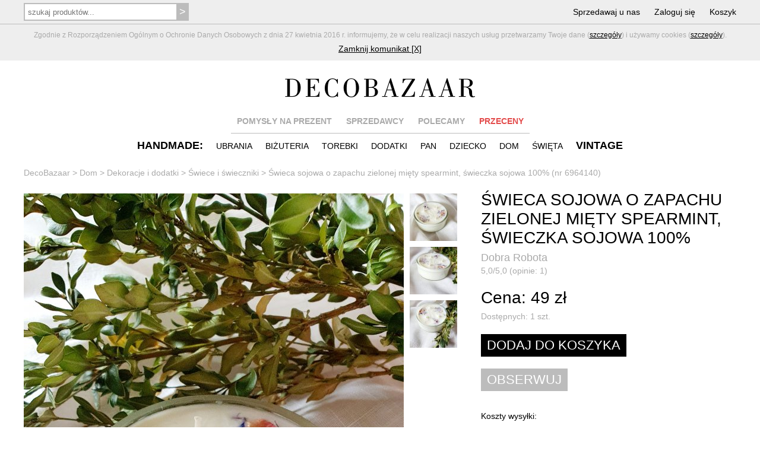

--- FILE ---
content_type: text/html; charset=utf-8
request_url: https://www.decobazaar.com/produkt-swieca-sojowa-o-zapachu-zielonej-miety-spearmint-swieczka-sojowa-100-6964140.html
body_size: 13513
content:


<!DOCTYPE html>
<html lang="pl">
<head>
  
<title>Świeca sojowa o zapachu zielonej mięty spearmint, świeczka sojowa 100% - Dom - DecoBazaar</title>
<meta name="viewport" content="width=device-width, initial-scale=1, maximum-scale=1">
<meta http-equiv="Content-Type" content="text/html; charset=utf-8"/>
<meta name="description" content="Naturalna świeca sojowa w uroczym szklanym naczyniu.

Świeca sojowa wykonana ze 100% wosku sojowego z dodatkiem olejku o zapachu zielonej mięty spearmint, udekorowana wrzosem, nagietkiem, płatkami róży i rumiankiem. Lekkie nierówności na wierzchu świecy świadczą o własnoręcznym jej wykonaniu.

Średnica szklanego naczynka to 9 cm, wysokość około 3,5 cm.

Produkt stworzony własnoręcznie, z miłością… Idealny pomysł na prezent na każdą okazję lub bez okazji… dla kogoś bliskiego lub dla siebie :-)"/>
<meta name="keywords" content="biżuteria, prezenty, korale, broszki, bransoletki, naszyjniki, ciuchy, kolczyki, torebki, decobazaar"/>
<meta name="verify-v1" content="oNaKOPuDo1L+mJv/KQfSmubwlcZHBukgYEkn0Y+lyg4="/>
<meta name="robots" content="index,follow,all"/>




<link rel="apple-touch-icon" sizes="57x57" href="img/favicon/apple-touch-icon-57x57.png"/>
<link rel="apple-touch-icon" sizes="60x60" href="img/favicon/apple-touch-icon-60x60.png"/>
<link rel="apple-touch-icon" sizes="72x72" href="img/favicon/apple-touch-icon-72x72.png"/>
<link rel="apple-touch-icon" sizes="76x76" href="img/favicon/apple-touch-icon-76x76.png"/>
<link rel="apple-touch-icon" sizes="114x114" href="img/favicon/apple-touch-icon-114x114.png"/>
<link rel="apple-touch-icon" sizes="120x120" href="img/favicon/apple-touch-icon-120x120.png"/>
<link rel="apple-touch-icon" sizes="144x144" href="img/favicon/apple-touch-icon-144x144.png"/>
<link rel="apple-touch-icon" sizes="152x152" href="img/favicon/apple-touch-icon-152x152.png"/>
<link rel="apple-touch-icon" sizes="180x180" href="img/favicon/apple-touch-icon-180x180.png"/>
<link rel="icon" type="image/png" href="img/favicon/favicon-32x32.png" sizes="32x32"/>
<link rel="icon" type="image/png" href="img/favicon/android-chrome-192x192.png" sizes="192x192"/>
<link rel="icon" type="image/png" href="img/favicon/favicon-96x96.png" sizes="96x96"/>
<link rel="icon" type="image/png" href="img/favicon/favicon-16x16.png" sizes="16x16"/>
<link rel="manifest" href="img/favicon/manifest.json"/>
<link rel="shortcut icon" href="img/favicon/favicon.ico"/>
<meta name="msapplication-TileColor" content="#ffffff">
<meta name="msapplication-TileImage" content="img/favicon/mstile-144x144.png">
<meta name="msapplication-config" content="img/favicon/browserconfig.xml">
<meta name="theme-color" content="#ffffff">

<link rel="stylesheet" href="css/reset.css" type="text/css" media="screen" />
<link rel="stylesheet" href="css/style-new.css?85" />
<!--[if !IE]><!-->
<link rel="stylesheet" href="css/style-new-no-ie.css" type="text/css"/>
<!--<![endif]-->

<script type="text/javascript" src="js/jquery-1.9.0.min.js"></script>

<script type="text/javascript" src="js/skrypty-new.js?28"></script>
<script type='text/javascript' src='js/jquery.html5-placeholder-shim.js'></script>
<script type="text/javascript" src="js/jquery-ui.min.js"></script>
<script type="text/javascript" src="fancybox/jquery.fancybox.pack.js?v=2.1.4"></script>
<link rel="stylesheet" type="text/css" href="fancybox/jquery.fancybox.css?v=2.1.4" media="screen" />
<meta property="fb:app_id" content="318668251545345" />

<meta property="og:type" content="website" />
<meta property="og:url" content="https://www.decobazaar.com/produkt-swieca-sojowa-o-zapachu-zielonej-miety-spearmint-swieczka-sojowa-100-6964140.html" />
<meta property="og:title" content="Świeca sojowa o zapachu zielonej mięty spearmint, świeczka sojowa 100%" />
<meta property="og:image" content="http://www.decobazaar.com/foto-prod/normal/6964140.jpg" />
<meta property="og:image:secure_url" content="https://www.decobazaar.com/foto-prod/normal/6964140.jpg" />
<meta property="og:image:width" content="640"/>
<meta property="og:image:height" content="1006" />
<meta property="og:description" content="Naturalna świeca sojowa w uroczym szklanym naczyniu.

Świeca sojowa wykonana ze 100% wosku sojowego z dodatkiem olejku o zapachu zielonej mięty spearmint, udekorowana wrzosem, nagietkiem, płatkami róży i rumiankiem. Lekkie nierówności na wierzchu świecy świadczą o własnoręcznym jej wykonaniu.

Średnica szklanego naczynka to 9 cm, wysokość około 3,5 cm.

Produkt stworzony własnoręcznie, z miłością… Idealny pomysł na prezent na każdą okazję lub bez okazji… dla kogoś bliskiego lub dla siebie :-)" />





<meta property="og:site_name" content="DecoBazaar.com"/>

	<!-- Google Tag Manager -->
	<script>(function(w,d,s,l,i){w[l]=w[l]||[];w[l].push({'gtm.start':
	new Date().getTime(),event:'gtm.js'});var f=d.getElementsByTagName(s)[0],
	j=d.createElement(s),dl=l!='dataLayer'?'&l='+l:'';j.async=true;j.src=
	'https://www.googletagmanager.com/gtm.js?id='+i+dl;f.parentNode.insertBefore(j,f);
	})(window,document,'script','dataLayer','GTM-KWM7M7C');</script>
	<!-- End Google Tag Manager -->
</head>
<body>
  	<!-- Google Tag Manager (noscript) -->
	<noscript><iframe src="https://www.googletagmanager.com/ns.html?id=GTM-KWM7M7C"
	height="0" width="0" style="display:none;visibility:hidden"></iframe></noscript>
	<!-- End Google Tag Manager (noscript) -->

  <div id="fb-root"></div>
  
	<script>(function(d, s, id) {
    var js, fjs = d.getElementsByTagName(s)[0];
    if (d.getElementById(id)) return;
    js = d.createElement(s); js.id = id;
    js.src = "//connect.facebook.net/pl_PL/sdk.js#version=v2.9&xfbml=1&appId=318668251545345";
    fjs.parentNode.insertBefore(js, fjs);
  }(document, 'script', 'facebook-jssdk'));</script>

	<script>!function(d,s,id){var js,fjs=d.getElementsByTagName(s)[0],p=/^http:/.test(d.location)?'http':'https';if(!d.getElementById(id)){js=d.createElement(s);js.id=id;js.src=p+'://platform.twitter.com/widgets.js';fjs.parentNode.insertBefore(js,fjs);}}(document, 'script', 'twitter-wjs');</script>



<!-- Google tag (gtag.js) -->
<script async src="https://www.googletagmanager.com/gtag/js?id=G-MB9G1MVKLW"></script>
<script>
  window.dataLayer = window.dataLayer || [];
  function gtag(){dataLayer.push(arguments);}
  gtag('js', new Date());

  gtag('config', 'G-MB9G1MVKLW');
</script>


	  <div class="grayContent mTop40 mBot-40" id="cookie_info">
  	<div class="topNavL"></div>
    <div class="content padLinia gray" >  
			<div class="cookies">Zgodnie z Rozporządzeniem Ogólnym o Ochronie Danych Osobowych z dnia 27 kwietnia 2016 r. informujemy, że w celu realizacji naszych usług przetwarzamy Twoje dane (<a class="line" href="regulamin.html#par5">szczegóły</a>) i używamy cookies (<a class="line" href="regulamin.html#par6">szczegóły</a>).
      </div>
      <div class="mTop5"><a class="line" href="javascript:hide_cookies();">Zamknij komunikat [X]</a></div>
    </div>
  </div>
    
  
  
  <div class="grayContent topNav"><div class="content pad5">
  
  	
    <div class="search hide650">
      <form method="get" action="szukaj.html" onSubmit="return sprawdz_szukaj_top(this);">
        <input style="width:260px;" type="text" name="nazwa" id="nazwa" value="" placeholder="szukaj produktów..."/>
        <input type="submit" value=">"/>
      </form>
    </div>   
    
    <script>
			if ($('#nazwa').val().length > 0) $('.clearTop').show();
			
			$('#nazwa').keyup(function() {
				if ($(this).val().length > 0) $('.clearTop').show();
				else $('.clearTop').hide();
			});
		
			$('.clearTop').click(function() {
				$(this).hide();
				$('#nazwa').val('');
			});	

		</script>
    

    
    
    <div class="menu1">
      <ul>
      
      	<li class="searchOpen"><span class="show650">SZUKAJ</span></li>
        <li><a href="wspolpraca.html" class="hide800">Sprzedawaj u nas</a></li>
                <li><a href="logowanie.html">Zaloguj się</a></li>
                <li><a href="koszyk.html">Koszyk<span class="red" id="koszyk_info"></span></a></li>
      </ul>  
    </div>  
    
    <div class="topNavLogo hideNavLogo"><div class="topNavLogoCont"><a href="./"><img src="img/logo_trans.png" alt="DecoBazaar"/></a></div></div>
    
  </div>
  <div id="topNavL" class="topNavL hide"></div>
  </div>


  <div class="content padTop  mTop40">
		<div class="logo "><a href="./"><img src="img/logo_trans.png" alt="DecoBazaar"/></a></div>  
    
  	
    <div class="menu2 hide650">
      <ul>
        <li><a href="prezenty.html" class="gray">POMYSŁY NA PREZENT</a></li>
        <li><a href="projektanci.html" class="gray hide650">SPRZEDAWCY</a></li>
        <li><a href="zestawienia.html" class="gray hide900">POLECAMY</a></li>
        <li class="mdrop" id="m0">
        	<a href="przeceny.html" class="red">PRZECENY</a>
          <div id="dm0" class="opis">
            <div class="bg">
            	<a href="przeceny.html"> HANDMADE</a><br/>
            	<a href="przeceny-vintage.html"> VINTAGE</a>
            </div>
          </div>  
        </li>
        
        
      </ul>  
      <div class="linia"></div>
    </div>
  
  
  
    <div class="menuRes  mTop0 mBot-10">
      <ul>
        <li class="mm1Open">HANDMADE</li>
        <li class="mm2Open">VINTAGE</li>
			</ul>
    </div>
  
  
  
    <div class="menu3">
      
      
      <div class="katMenu">
      
      <ul id="mm1" class="hide650">
        
                <li class="hd"><a href="handmade.html"><span class="hide650">HANDMADE:</span><span class="show650">WSZYSTKIE PRODUKTY</span></a></li>
                
        <li class="mdrop " id="m1">
        	<a href="ubrania.html">UBRANIA</a>
          <div id="dm1" class="opis">
            <div class="bg">
							<a href="ubrania-bielizna-209.html">BIELIZNA</a><br/><a href="ubrania-bluzki-17.html">BLUZKI</a><br/><a href="ubrania-bluzy-246.html">BLUZY</a><br/><a href="ubrania-kamizelki-250.html">KAMIZELKI</a><br/><a href="ubrania-kombinezony-damskie-wieczorowe-245.html">KOMBINEZONY DAMSKIE WIECZOROWE</a><br/><a href="ubrania-koszule-47.html">KOSZULE</a><br/><a href="ubrania-koszulki-i-t-shirty-281.html">KOSZULKI I T-SHIRTY</a><br/><a href="ubrania-kurtki-i-plaszcze-22.html">KURTKI I PŁASZCZE</a><br/><a href="ubrania-spodnice-19.html">SPÓDNICE</a><br/><a href="ubrania-spodnie-i-legginsy-20.html">SPODNIE I LEGGINSY</a><br/><a href="ubrania-sukienki-18.html">SUKIENKI</a><br/><a href="ubrania-swetry-42.html">SWETRY</a><br/><a href="ubrania-zakiety-i-marynarki-51.html">ŻAKIETY I MARYNARKI</a><br/><a href="ubrania-inne-128.html">INNE</a><br/>                    
            </div>
          </div>  
        </li>

        <li class="mdrop " id="m2">
        	<a href="bizuteria.html">BIŻUTERIA</a>
          <div id="dm2" class="opis">
            <div class="bg">
							<a href="bizuteria-bransoletki-4.html">BRANSOLETKI</a><br/><a href="bizuteria-broszki-i-przypinki-6.html">BROSZKI I PRZYPINKI</a><br/><a href="bizuteria-klipsy-2.html">KLIPSY</a><br/><a href="bizuteria-kolczyki-1.html">KOLCZYKI</a><br/><a href="bizuteria-komplety-7.html">KOMPLETY</a><br/><a href="bizuteria-naszyjniki-3.html">NASZYJNIKI</a><br/><a href="bizuteria-pierscionki-8.html">PIERŚCIONKI</a><br/><a href="bizuteria-wisiorki-34.html">WISIORKI</a><br/><a href="bizuteria-zawieszki-do-bransoletek-charms-278.html">ZAWIESZKI DO BRANSOLETEK (CHARMS)</a><br/><a href="bizuteria-zegarki-113.html">ZEGARKI</a><br/><a href="bizuteria-inne-127.html">INNE</a><br/>                    
            </div>
          </div>  
        </li>        
        
        <li class="mdrop " id="m3">
        	<a href="torebki.html">TOREBKI</a>
          <div id="dm3" class="opis">
            <div class="bg">
							<a href="torebki-kopertowki-139.html">KOPERTÓWKI</a><br/><a href="torebki-plecaki-251.html">PLECAKI</a><br/><a href="torebki-torby-ekologiczne-252.html">TORBY EKOLOGICZNE</a><br/><a href="torebki-torby-na-laptopa-206.html">TORBY NA LAPTOPA</a><br/><a href="torebki-torby-na-zakupy-140.html">TORBY NA ZAKUPY</a><br/><a href="torebki-torby-podrozne-255.html">TORBY PODRÓŻNE</a><br/><a href="torebki-torebki-do-reki-137.html">TOREBKI DO RĘKI</a><br/><a href="torebki-torebki-na-pas-189.html">TOREBKI NA PAS</a><br/><a href="torebki-torebki-na-ramie-138.html">TOREBKI NA RAMIĘ</a><br/><a href="torebki-woreczki-i-sakiewki-144.html">WORECZKI I SAKIEWKI</a><br/><a href="torebki-inne-141.html">INNE</a><br/>                    
            </div>
          </div>  
        </li>
        
        <li class="mdrop " id="m4">
        	<a href="dodatki.html">DODATKI</a>
          <div id="dm4" class="opis">
            <div class="bg">
							<a href="dodatki-breloki-190.html">BRELOKI</a><br/><a href="dodatki-buty-88.html">BUTY</a><br/><a href="dodatki-czapki-i-kapelusze-13.html">CZAPKI I KAPELUSZE</a><br/><a href="dodatki-etui-i-pokrowce-11.html">ETUI I POKROWCE</a><br/><a href="dodatki-fascynatory-215.html">FASCYNATORY</a><br/><a href="dodatki-kapcie-54.html">KAPCIE</a><br/><a href="dodatki-kosmetyczki-10.html">KOSMETYCZKI</a><br/><a href="dodatki-kolnierzyki-242.html">KOŁNIERZYKI</a><br/><a href="dodatki-lusterka-212.html">LUSTERKA</a><br/><a href="dodatki-maseczki-277.html">MASECZKI</a><br/><a href="dodatki-mufki-57.html">MUFKI</a><br/><a href="dodatki-okulary-254.html">OKULARY</a><br/><a href="dodatki-opaski-na-oczy-100.html">OPASKI NA OCZY</a><br/><a href="dodatki-ozdoby-do-wlosow-124.html">OZDOBY DO WŁOSÓW</a><br/><a href="dodatki-paski-i-szelki-14.html">PASKI I SZELKI</a><br/><a href="dodatki-portmonetki-55.html">PORTMONETKI</a><br/><a href="dodatki-rekawiczki-93.html">RĘKAWICZKI</a><br/><a href="dodatki-rowerowe-akcesoria-253.html">ROWEROWE AKCESORIA</a><br/><a href="dodatki-szale-i-kominy-56.html">SZALE I KOMINY</a><br/><a href="dodatki-inne-126.html">INNE</a><br/>                    
            </div>
          </div>  
        </li>     
        
        <li class="mdrop " id="m5">
        	<a href="pan.html">PAN</a>
          <div id="dm5" class="opis">
            <div class="bg">
							<a href="pan-akcesoria-192.html">AKCESORIA</a><br/><a href="pan-torby-73.html">TORBY</a><br/><a href="pan-ubrania-71.html">UBRANIA</a><br/><a href="pan-inne-131.html">INNE</a><br/>                    
            </div>
          </div>  
        </li>        
        
        <li class="mdrop " id="m6">
        	<a href="dziecko.html">DZIECKO</a>
          <div id="dm6" class="opis">
            <div class="bg">
							<a href="dziecko-akcesoria-do-wozka-269.html">AKCESORIA DO WÓZKA</a><br/><a href="dziecko-akcesoria-do-lozeczka-193.html">AKCESORIA DO ŁÓŻECZKA</a><br/><a href="dziecko-czapki-szale-i-kominy-262.html">CZAPKI, SZALE I KOMINY</a><br/><a href="dziecko-girlandy-karuzele-mobile-270.html">GIRLANDY, KARUZELE, MOBILE</a><br/><a href="dziecko-kocyki-posciele-i-rozki-264.html">KOCYKI, POŚCIELE I ROŻKI</a><br/><a href="dziecko-kosze-pojemniki-i-pudelka-267.html">KOSZE, POJEMNIKI I PUDEŁKA</a><br/><a href="dziecko-lalki-259.html">LALKI</a><br/><a href="dziecko-meble-i-dekoracje-150.html">MEBLE I DEKORACJE</a><br/><a href="dziecko-misie-i-przytulanki-260.html">MISIE I PRZYTULANKI</a><br/><a href="dziecko-namioty-i-tipi-258.html">NAMIOTY I TIPI</a><br/><a href="dziecko-obrazki-plakaty-i-naklejki-263.html">OBRAZKI, PLAKATY I NAKLEJKI</a><br/><a href="dziecko-ozdoby-do-wlosow-266.html">OZDOBY DO WŁOSÓW</a><br/><a href="dziecko-poduszki-261.html">PODUSZKI</a><br/><a href="dziecko-ubrania-dzieciece-145.html">UBRANIA DZIECIĘCE</a><br/><a href="dziecko-ubranka-niemowlece-265.html">UBRANKA NIEMOWLĘCE</a><br/><a href="dziecko-woreczki-plecaki-i-torebki-268.html">WORECZKI, PLECAKI I TOREBKI</a><br/><a href="dziecko-zabawki-147.html">ZABAWKI</a><br/><a href="dziecko-zawieszki-do-smoczka-280.html">ZAWIESZKI DO SMOCZKA</a><br/><a href="dziecko-inne-151.html">INNE</a><br/>                    
            </div>
          </div>  
        </li> 
        
        <li class="mdrop " id="m7">
        	<a href="dom.html">DOM</a>
          <div id="dm7" class="opis">
            <div class="bg">
							<a href="dom-artykuly-papiernicze-283.html">ARTYKUŁY PAPIERNICZE</a><br/><a href="dom-dekoracje-i-dodatki-249.html">DEKORACJE I DODATKI</a><br/><a href="dom-dekoracje-scienne-286.html">DEKORACJE ŚCIENNE</a><br/><a href="dom-dla-zwierzat-213.html">DLA ZWIERZĄT</a><br/><a href="dom-kuchnia-i-jadalnia-276.html">KUCHNIA I JADALNIA</a><br/><a href="dom-lampy-180.html">LAMPY</a><br/><a href="dom-lazienka-282.html">ŁAZIENKA</a><br/><a href="dom-meble-207.html">MEBLE</a><br/><a href="dom-przechowywanie-285.html">PRZECHOWYWANIE</a><br/><a href="dom-tekstylia-284.html">TEKSTYLIA</a><br/><a href="dom-inne-130.html">INNE</a><br/>                    
            </div>
          </div>  
        </li> 
        
        <li class="mdrop " id="m9">
        	<a href="swieta-i-okazje.html">ŚWIĘTA</a>
          <div id="dm9" class="opis">
            <div class="bg">
							<a href="swieta-i-okazje-boze-narodzenie-201.html">BOŻE NARODZENIE</a><br/><a href="swieta-i-okazje-chrzest-274.html">CHRZEST</a><br/><a href="swieta-i-okazje-halloween-273.html">HALLOWEEN</a><br/><a href="swieta-i-okazje-kartki-okolicznosciowe-210.html">KARTKI OKOLICZNOŚCIOWE</a><br/><a href="swieta-i-okazje-komunia-275.html">KOMUNIA</a><br/><a href="swieta-i-okazje-slub-202.html">ŚLUB</a><br/><a href="swieta-i-okazje-walentynki-203.html">WALENTYNKI</a><br/><a href="swieta-i-okazje-wielkanoc-204.html">WIELKANOC</a><br/><a href="swieta-i-okazje-zaproszenia-256.html">ZAPROSZENIA</a><br/><a href="swieta-i-okazje-inne-205.html">INNE</a><br/>                    
            </div>
          </div>  
        </li>         
      </ul> 
      <div></div>
      </div>
      
      
      <div class="katMenu katMenuVint">
       
      
      <ul id="mm2" class="hide650">
        <li class="hd"><a href="vintage.html"><span class="hide650">VINTAGE</span><span class="show650">WSZYSTKIE PRODUKTY</span></a></li>
        
        <li class="mdrop hideMenu" id="m10">
        	<a href="vintage-ubrania.html">UBRANIA</a>
          <div id="dm10" class="opis">
            <div class="bg">
							<a href="vintage-ubrania-bluzki-i-t-shirty-25.html">BLUZKI I T-SHIRTY</a><br/><a href="vintage-ubrania-koszule-96.html">KOSZULE</a><br/><a href="vintage-ubrania-kurtki-i-plaszcze-48.html">KURTKI I PŁASZCZE</a><br/><a href="vintage-ubrania-spodnice-27.html">SPÓDNICE</a><br/><a href="vintage-ubrania-spodnie-28.html">SPODNIE</a><br/><a href="vintage-ubrania-sukienki-26.html">SUKIENKI</a><br/><a href="vintage-ubrania-swetry-63.html">SWETRY</a><br/><a href="vintage-ubrania-zakiety-i-kamizelki-36.html">ŻAKIETY I KAMIZELKI</a><br/><a href="vintage-ubrania-inne-224.html">INNE</a><br/>                    
            </div>
          </div>  
        </li>          
        
        <li class="mdrop hideMenu" id="m11">
        	<a href="vintage-bizuteria.html">BIŻUTERIA</a>
          <div id="dm11" class="opis">
            <div class="bg">
							<a href="vintage-bizuteria-bransoletki-217.html">BRANSOLETKI</a><br/><a href="vintage-bizuteria-broszki-218.html">BROSZKI</a><br/><a href="vintage-bizuteria-kolczyki-i-klipsy-219.html">KOLCZYKI I KLIPSY</a><br/><a href="vintage-bizuteria-komplety-220.html">KOMPLETY</a><br/><a href="vintage-bizuteria-naszyjniki-i-wisiory-221.html">NASZYJNIKI I WISIORY</a><br/><a href="vintage-bizuteria-pierscionki-222.html">PIERŚCIONKI</a><br/><a href="vintage-bizuteria-zegarki-223.html">ZEGARKI</a><br/>                    
            </div>
          </div>  
        </li> 
        
        <li class="mdrop hideMenu" id="m12">
        	<a href="vintage-dodatki.html">DODATKI</a>
          <div id="dm12" class="opis">
            <div class="bg">
							<a href="vintage-dodatki-buty-37.html">BUTY</a><br/><a href="vintage-dodatki-chusty-i-szale-94.html">CHUSTY I SZALE</a><br/><a href="vintage-dodatki-czapki-i-kapelusze-24.html">CZAPKI I KAPELUSZE</a><br/><a href="vintage-dodatki-etui-i-kosmetyczki-225.html">ETUI I KOSMETYCZKI</a><br/><a href="vintage-dodatki-ozdoby-do-wlosow-238.html">OZDOBY DO WŁOSÓW</a><br/><a href="vintage-dodatki-paski-29.html">PASKI</a><br/><a href="vintage-dodatki-torebki-i-walizki-30.html">TOREBKI I WALIZKI</a><br/><a href="vintage-dodatki-inne-226.html">INNE</a><br/>                    
            </div>
          </div>  
        </li> 
        
        <li class="mdrop hideMenu" id="m13">
        	<a href="vintage-pan.html">PAN</a>
          <div id="dm13" class="opis">
            <div class="bg">
							<a href="vintage-pan-akcesoria-228.html">AKCESORIA</a><br/><a href="vintage-pan-ubrania-227.html">UBRANIA</a><br/>                    
            </div>
          </div>  
        </li> 
        
        <li class="mdrop hideMenu" id="m14">
        	<a href="vintage-dom.html">DOM</a>
          <div id="dm14" class="opis">
            <div class="bg">
							<a href="vintage-dom-ceramika-i-porcelana-229.html">CERAMIKA I PORCELANA</a><br/><a href="vintage-dom-lalki-i-zabawki-39.html">LALKI I ZABAWKI</a><br/><a href="vintage-dom-lampy-231.html">LAMPY</a><br/><a href="vintage-dom-meble-232.html">MEBLE</a><br/><a href="vintage-dom-metalowe-przedmioty-241.html">METALOWE PRZEDMIOTY</a><br/><a href="vintage-dom-obrazki-i-ramki-233.html">OBRAZKI I RAMKI</a><br/><a href="vintage-dom-pojemniki-i-puzderka-234.html">POJEMNIKI I PUZDERKA</a><br/><a href="vintage-dom-swieczniki-239.html">ŚWIECZNIKI</a><br/><a href="vintage-dom-szklo-235.html">SZKŁO</a><br/><a href="vintage-dom-tekstylia-236.html">TEKSTYLIA</a><br/><a href="vintage-dom-wieszaki-240.html">WIESZAKI</a><br/><a href="vintage-dom-zegary-237.html">ZEGARY</a><br/><a href="vintage-dom-inne-91.html">INNE</a><br/>                    
            </div>
          </div>  
        </li>   
        
              </ul>
      <div></div>
      </div>
      
      
    </div>  
    
      
  </div>



  
		
  	<div class="content padCont hide650"></div>
    <div class="content sciezka hide650"><ol itemscope itemtype="http://schema.org/BreadcrumbList">
	 <li itemprop="itemListElement" itemscope itemtype="http://schema.org/ListItem">
    <a itemprop="item" href="/"><span itemprop="name">DecoBazaar</span></a>
    <meta itemprop="position" content="1" />
  </li><li itemprop="itemListElement" itemscope itemtype="http://schema.org/ListItem">
		<span>&nbsp> </span>
		<a itemprop="item" href="dom.html"><span itemprop="name">Dom</span></a>
		<meta itemprop="position" content="2" />
	</li><li itemprop="itemListElement" itemscope itemtype="http://schema.org/ListItem">
			<span>&nbsp> </span>
			<a itemprop="item" href="dom-dekoracje-i-dodatki-249.html"><span itemprop="name">Dekoracje i dodatki</span></a>
			<meta itemprop="position" content="3" />
		</li><li itemprop="itemListElement" itemscope itemtype="http://schema.org/ListItem">
        <span>&nbsp> </span>
        <a itemprop="item" href="dekoracje-i-dodatki-swiece-i-swieczniki-d48.html"><span itemprop="name">Świece i świeczniki</span></a>
        <meta itemprop="position" content="4" />
      </li><li itemprop="itemListElement" itemscope itemtype="http://schema.org/ListItem">
		<span>&nbsp> </span>
		<a itemprop="item" href="produkt-swieca-sojowa-o-zapachu-zielonej-miety-spearmint-swieczka-sojowa-100-6964140.html"><span itemprop="name">Świeca sojowa o zapachu zielonej mięty spearmint, świeczka sojowa 100% (nr 6964140)</span></a>
		<meta itemprop="position" content="5" />
	</li></ol></div>
  	  
  
    
	
	

	<div class="content padPodst prodDet">
  
  

  
  	<div>
  
      <div class="gal">
                
        <div class="photos main" id="ph1">
          <a href="foto-prod/zoom/6964140.jpg" rel="prod" title="Świeca sojowa o zapachu zielonej mięty spearmint, świeczka sojowa 100%">
          <img id="iph1" src="foto-prod/normal/6964140.jpg" alt="Świeca sojowa o zapachu zielonej mięty spearmint, świeczka sojowa 100%" />
          </a>
        </div>
        
        <div class="other">
           
          <div id="ph2" class="photos">
          <a href="foto-prod-gallery/226/6964140/2_zoom.jpg" rel="prod" title="Świeca sojowa o zapachu zielonej mięty spearmint, świeczka sojowa 100%"><img id="iph2" alt="Świeca sojowa o zapachu zielonej mięty spearmint, świeczka sojowa 100%" src="foto-prod-gallery/226/6964140/2_t80.jpg"  /></a>
          </div>
           
          <div id="ph3" class="photos">
          <a href="foto-prod-gallery/226/6964140/3_zoom.jpg" rel="prod" title="Świeca sojowa o zapachu zielonej mięty spearmint, świeczka sojowa 100%"><img id="iph3" alt="Świeca sojowa o zapachu zielonej mięty spearmint, świeczka sojowa 100%" src="foto-prod-gallery/226/6964140/3_t80.jpg"  /></a>
          </div>
           
          <div id="ph4" class="photos">
          <a href="foto-prod-gallery/226/6964140/4_zoom.jpg" rel="prod" title="Świeca sojowa o zapachu zielonej mięty spearmint, świeczka sojowa 100%"><img id="iph4" alt="Świeca sojowa o zapachu zielonej mięty spearmint, świeczka sojowa 100%" src="foto-prod-gallery/226/6964140/4_t80.jpg"  /></a>
          </div>
                  </div>   
      
      </div>
      
      <div class="desc">
        <h1>ŚWIECA SOJOWA O ZAPACHU ZIELONEJ MIĘTY SPEARMINT, ŚWIECZKA SOJOWA 100%</h1>
        <h4><a class="gray" href="dobra-robota" >Dobra Robota</a></h4>
        <div class="gray mTop-10">
         <a class="gray" href="dobra-robota-opinie.html"> 
          5,0/5,0 (opinie: 1)          </a></div>
        
        
        
           
        
        
        <h2>Cena: 
        49 zł        </h2>
        
                

				        
        <div class="gray ">Dostępnych: <span id="sztukInfo">1</span> szt.</div>
				<div class="mTop">
					          <input id="addCart" class="btnBlack" type="submit" onclick="koszyk_dodaj_produkt(6964140,0,1723105)" value="DODAJ DO KOSZYKA"/>
          <h4 id="addCartInfo" class="red"></h4>
          			</div>    

    
    
        <div class="mTop">
                    <input type="submit" onclick="alert('Zaloguj się, aby dodać produkt do obserwowanych.'); document.location.href='logowanie.html?u=produkt.html?id=6964140';" value="OBSERWUJ"/>
        </div>
    
    
    
    
    
        <div class="gray wysylka">
        <span class="black">Koszty wysyłki:</span><br/>
        Kurier: 20,00 zł<br/>Paczkomat InPost: 18,00 zł<br/>Wysyłka zagraniczna (kraje UE): 50,00 zł / 10,00 zł<br/><span class="black">Wysyłka nastąpi w ciągu 1 dnia roboczego</span>                
        
        </div>
        


         
        
				        
        <div class="contact">
        <a class="gray" rel="kontakt" href="javascript:alert('Zaloguj się, aby wysłać wiadomość'); document.location='logowanie.html?u=produkt.html?id=6964140';"  >
        <div class="allImg icon1"></div>
        <b>Zapytaj o szczegóły produktu</b>
        </a>
        </div>
        
        <div class="mTop5">
        <a class="gray" href="dobra-robota-opinie.html">
        <div class="allImg icon3"></div>
        <b>Zobacz opinie o sprzedawcy</b>
        </a>
        </div>
        
                 <div class="mTop5">
        <a class="gray" href="https://www.decobazaar.com/pomoc.html#prod1">
        <div class="allImg icon2"></div>
        <b>Zasady naliczania kosztu wysyłki</b>
        </a>
        </div>         
        
                
        <div class="social">
            
          

          <div class="fb-share-button" data-href="https://www.decobazaar.com/produkt-swieca-sojowa-o-zapachu-zielonej-miety-spearmint-swieczka-sojowa-100-6964140.html" data-layout="button"></div>
          <!--
          <div class="fb-like" data-href="https://www.decobazaar.com/produkt-swieca-sojowa-o-zapachu-zielonej-miety-spearmint-swieczka-sojowa-100-6964140.html" data-layout="button"  data-share="true"></div>
          -->          
          <div><a href="https://twitter.com/share" class="twitter-share-button" data-url="https://www.decobazaar.com/produkt-swieca-sojowa-o-zapachu-zielonej-miety-spearmint-swieczka-sojowa-100-6964140.html" data-count="none" data-text='"Świeca sojowa o zapachu zielonej mięty spearmint, świeczka sojowa 100%" do kupienia w DecoBazaar.com:'></a></div>
          <div style="margin-top:-10px; margin-left: 15px;"><a rel="nofollow" data-pin-round="true" data-pin-tall="true" data-pin-url="https://www.decobazaar.com/produkt-swieca-sojowa-o-zapachu-zielonej-miety-spearmint-swieczka-sojowa-100-6964140.html" data-pin-media="https://www.decobazaar.com/foto-prod/zoom/6964140.jpg" data-pin-do="buttonBookmark" href="https://www.pinterest.com/pin/create/button/"></a></div> 

        </div> 
        
        
        
        
				  
        
      </div>

		</div>

		<div class="text" id="tabs">

    	<div>
      
        <ul class="tabs hide760">
          <li><a class="gray" href="#opis-produktu">OPIS</a></li>
          <li><a class="gray" href="#sprzedawca">O SPRZEDAWCY</a></li>          <li><a class="gray" href="#zwroty-reklamacje">ZWROTY I REKLAMACJE</a></li>
          <li><a class="gray" href="#platnosc">PŁATNOŚĆ</a></li>        
          <li><a class="gray" href="#bezpieczenstwo">BEZPIECZNE ZAKUPY</a></li>
        </ul>
        <div class="padLinia"><div class="linia"></div></div>
      </div>   

      <div class="tab" id="opis-produktu">
				Naturalna świeca sojowa w uroczym szklanym naczyniu.<br><br>Świeca sojowa wykonana ze 100% wosku sojowego z dodatkiem olejku o zapachu zielonej mięty spearmint, udekorowana wrzosem, nagietkiem, płatkami róży i rumiankiem. Lekkie nierówności na wierzchu świecy świadczą o własnoręcznym jej wykonaniu.<br><br>Średnica szklanego naczynka to 9 cm, wysokość około 3,5 cm.<br><br>Produkt stworzony własnoręcznie, z miłością… Idealny pomysł na prezent na każdą okazję lub bez okazji… dla kogoś bliskiego lub dla siebie :-)        <br/><br/>
        <b>Tagi: </b>
        <a class="line" href="tagi.html?tag=świeca%20sojowa">#świeca sojowa</a>, <a class="line" href="tagi.html?tag=świeca%20sojowa%20zapachowa">#świeca sojowa zapachowa</a>, <a class="line" href="tagi.html?tag=świece%20sojowe">#świece sojowe</a>, <a class="line" href="tagi.html?tag=świeczka%20sojowa">#świeczka sojowa</a>
                	<br/><br/>
        	<b>Ten produkt sprzedaje osoba prywatna.</b> <a href="regulamin.html#typy" class="line">Co to oznacza?</a>
        
        
                
        
        
        
        
        
        
        
        
      </div>
            <div class="tab hide" id="sprzedawca">
			<b>Dobra Robota</b><br/><br/>Domowa pracownia &quot;Dobra Robota&quot; powstała z potrzeby serca, artystycznej pasji i nieodpartej chęci tworzenia pięknych rzeczy. Działamy na zasadzie: od marzenia do realizacji. Tworzymy wyjątkowe, pojedyncze egzemplarze z pełnym zaangażowaniem i dbałością o szczegóły. Są to przedmioty zarówno użytkowe, jak i dekoracyjne. Idealne na prezent dla bliskiej osoby lub dla siebie samego :-)<br>Zależy nam, aby nasza &quot;Dobra Robota&quot; trafiła w dobre ręce. Rozejrzyj się i znajdź &quot;to coś&quot;.      </div>
            <div class="tab hide" id="zwroty-reklamacje">
        Możesz zwrócić kupiony towar jeśli nie spełni Twoich oczekiwań. Przysługuje Ci prawo do zwrotu towaru bez podania przyczyny, w terminie 14 dni od momentu otrzymania przesyłki z zamówieniem.
        <br/><br/>
        Możesz również reklamować produkt, który okazał się wadliwy albo niezgodny z opisem lub zdjęciami zamieszczonymi na naszej stronie.
        <br/><br/>
        Więcej informacji na ten temat znajdziesz <a class="line" href="pomoc.html#par8">w naszej pomocy</a>
      </div>
      <div class="tab hide" id="platnosc">
				Oferujemy możliwość płatności online: kartą kredytową, szybkim przelewem online (mBank, Inteligo, PKO Bank Polski, PKO BP S.A., Bank PEKAO SA, Santander, Bank BPH, ING Bank Śląski, Credit Agricole, Alior Bank S.A., T-mobile Usługi Bankowe, Eurobank, Bank Millenium SA, Meritum Bank, Idea Bank, PBS, Citi Handlowy, BOŚ Bank, BGŻ BNP Paribas, Getin Bank, Noble Bank, BLIK, Masterpass) oraz za pośrednictwem PayPal.
        <br/><br/>
        Ponadto za zamówienie możesz zapłacić tradycyjnym przelewem, dokonując wpłaty na nasze konto za pośrednictwem banku lub na poczcie.
        <br/><br/>
        Więcej informacji na ten temat znajdziesz <a class="line" href="pomoc.html#par4">w naszej pomocy</a>
      </div>
      <div class="tab hide" id="bezpieczenstwo">
				Posiadamy wieloletnie doświadczenie na rynku. DecoBazaar istnieje nieprzerwanie od 2005 roku i przez wszystkie lata swojej działalności zgromadził rzesze zadowolonych klientów. Zaufało nam również wielu twórców, którzy w DecoBazaar wystawiają swoje prace na sprzedaż.
        <br/><br/>
        Gwarantujemy bezpieczeństwo zawieranych przez Ciebie transakcji. Współpracujemy tylko z zaufanymi i rzetelnymi osobami. Na bieżąco monitorujemy realizację zamówień. Jeżeli Sprzedający nie wywiązuje się odpowiednio ze swoich zobowiązań, to rezygnujemy ze współpracy z nim.
        <br/><br/>
        Więcej informacji na ten temat znajdziesz <a class="line" href="pomoc.html#par6">w naszej pomocy</a>
      </div>
    
		</div>
   
	</div>



	<div class="grayContent"><div class="content padPodst otherList">  
	  <h3>Inne produkty sprzedawcy <span class="gray"><a class="gray" href="dobra-robota">Dobra Robota</a></span></h3>
    <div class="prodList">
    
	<div class="prod ">
	<div class="cont">
		<div class="prodImg">
			<a class="photos" id="ph5" href="produkt-unikatowy-zegar-plyta-winylowa-ze-zlotymi-wskazowkami-prawdziwy-winyl-7061121.html" title="Unikatowy zegar płyta winylowa ze złotymi wskazówkami, prawdziwy winyl" ><div id="aI5"></div><img id="iph5"  src="foto-prod/thumb184/7061121_t.jpg" alt="Unikatowy zegar płyta winylowa ze złotymi wskazówkami, prawdziwy winyl" /></a>
		</div>
		<div class="text">
			<h2 class="name"><a href="produkt-unikatowy-zegar-plyta-winylowa-ze-zlotymi-wskazowkami-prawdziwy-winyl-7061121.html" title="Unikatowy zegar płyta winylowa ze złotymi wskazówkami, prawdziwy winyl" >UNIKATOWY ZEGAR PŁYTA WINYLOWA ZE ZŁOTYMI WSKAZÓWKAMI, PRAWDZIWY WINYL</a></h2>
			<div class="auth"><a class="gray" href="dobra-robota" title="Dobra Robota" >Dobra Robota</a></div>          
			<div class="price">99 zł</div></div>
	</div>				
	</div>
	
	<div class="prod ">
	<div class="cont">
		<div class="prodImg">
			<a class="photos" id="ph6" href="produkt-swieca-sojowa-o-zapachu-swiat-swieczka-sojowa-100-7016640.html" title="Świeca sojowa o zapachu świąt, świeczka sojowa 100%" ><div id="aI6"></div><img id="iph6"  src="foto-prod/thumb184/7016640_t.jpg" alt="Świeca sojowa o zapachu świąt, świeczka sojowa 100%" /></a>
		</div>
		<div class="text">
			<h2 class="name"><a href="produkt-swieca-sojowa-o-zapachu-swiat-swieczka-sojowa-100-7016640.html" title="Świeca sojowa o zapachu świąt, świeczka sojowa 100%" >ŚWIECA SOJOWA O ZAPACHU ŚWIĄT, ŚWIECZKA SOJOWA 100%</a></h2>
			<div class="auth"><a class="gray" href="dobra-robota" title="Dobra Robota" >Dobra Robota</a></div>          
			<div class="price">50 zł</div></div>
	</div>				
	</div>
	
	<div class="prod ">
	<div class="cont">
		<div class="prodImg">
			<a class="photos" id="ph7" href="produkt-swieca-sojowa-o-zapachu-gozdzikow-z-grejpfrutem-swieczka-sojowa-100-7017922.html" title="Świeca sojowa o zapachu goździków z grejpfrutem, świeczka sojowa 100%" ><div id="aI7"></div><img id="iph7"  src="foto-prod/thumb184/7017922_t.jpg" alt="Świeca sojowa o zapachu goździków z grejpfrutem, świeczka sojowa 100%" /></a>
		</div>
		<div class="text">
			<h2 class="name"><a href="produkt-swieca-sojowa-o-zapachu-gozdzikow-z-grejpfrutem-swieczka-sojowa-100-7017922.html" title="Świeca sojowa o zapachu goździków z grejpfrutem, świeczka sojowa 100%" >ŚWIECA SOJOWA O ZAPACHU GOŹDZIKÓW Z GREJPFRUTEM, ŚWIECZKA SOJOWA 100%</a></h2>
			<div class="auth"><a class="gray" href="dobra-robota" title="Dobra Robota" >Dobra Robota</a></div>          
			<div class="price">50 zł</div></div>
	</div>				
	</div>
	
	<div class="prod otherHide2">
	<div class="cont">
		<div class="prodImg">
			<a class="photos" id="ph8" href="produkt-swieca-sojowa-o-zapachu-gozdzikow-z-pomarancza-swieczka-sojowa-100-7017964.html" title="Świeca sojowa o zapachu goździków z pomarańczą, świeczka sojowa 100%" ><div id="aI8"></div><img id="iph8"  src="foto-prod/thumb184/7017964_t.jpg" alt="Świeca sojowa o zapachu goździków z pomarańczą, świeczka sojowa 100%" /></a>
		</div>
		<div class="text">
			<h2 class="name"><a href="produkt-swieca-sojowa-o-zapachu-gozdzikow-z-pomarancza-swieczka-sojowa-100-7017964.html" title="Świeca sojowa o zapachu goździków z pomarańczą, świeczka sojowa 100%" >ŚWIECA SOJOWA O ZAPACHU GOŹDZIKÓW Z POMARAŃCZĄ, ŚWIECZKA SOJOWA 100%</a></h2>
			<div class="auth"><a class="gray" href="dobra-robota" title="Dobra Robota" >Dobra Robota</a></div>          
			<div class="price">50 zł</div></div>
	</div>				
	</div>
	
	<div class="prod otherHide1">
	<div class="cont">
		<div class="prodImg">
			<a class="photos" id="ph9" href="produkt-swieca-sojowa-o-zapachu-gozdzikow-z-pomarancza-swieczka-sojowa-100-7017026.html" title="Świeca sojowa o zapachu goździków z pomarańczą, świeczka sojowa 100%" ><div id="aI9"></div><img id="iph9"  src="foto-prod/thumb184/7017026_t.jpg" alt="Świeca sojowa o zapachu goździków z pomarańczą, świeczka sojowa 100%" /></a>
		</div>
		<div class="text">
			<h2 class="name"><a href="produkt-swieca-sojowa-o-zapachu-gozdzikow-z-pomarancza-swieczka-sojowa-100-7017026.html" title="Świeca sojowa o zapachu goździków z pomarańczą, świeczka sojowa 100%" >ŚWIECA SOJOWA O ZAPACHU GOŹDZIKÓW Z POMARAŃCZĄ, ŚWIECZKA SOJOWA 100%</a></h2>
			<div class="auth"><a class="gray" href="dobra-robota" title="Dobra Robota" >Dobra Robota</a></div>          
			<div class="price">50 zł</div></div>
	</div>				
	</div>
	    </div>  
    <div class="all"><a class="gray" href="dobra-robota">zobacz wszystkie produkty</a></div>
  
	<div class="padLinia hide400"><div class="linia"></div></div>
    
	  <h3 class="hide400">Podobne produkty, które mogą Ci się spodobać</h3>
    <div class="prodList hide400">
    
	<div class="prod ">
	<div class="cont">
		<div class="prodImg">
			<a class="photos" id="ph10" href="produkt-recznie-robiona-swieca-sojowa-zapachowa-250g-platek-rozy-luscento-7088406.html" title="Ręcznie robiona świeca sojowa zapachowa 250g Płatek Róży – Luscento" ><div id="aI10"></div><img id="iph10"  src="foto-prod/thumb184/7088406_t.jpg" alt="Ręcznie robiona świeca sojowa zapachowa 250g Płatek Róży – Luscento" /></a>
		</div>
		<div class="text">
			<h2 class="name"><a href="produkt-recznie-robiona-swieca-sojowa-zapachowa-250g-platek-rozy-luscento-7088406.html" title="Ręcznie robiona świeca sojowa zapachowa 250g Płatek Róży – Luscento" >RĘCZNIE ROBIONA ŚWIECA SOJOWA ZAPACHOWA 250G PŁATEK RÓŻY – LUSCENTO</a></h2>
			<div class="auth"><a class="gray" href="luscento" title="Luscento" >Luscento</a></div>          
			<div class="price"><span class="red">59 zł</span><span class="priceOld ">69 zł</span></div></div>
	</div>				
	</div>
	
	<div class="prod ">
	<div class="cont">
		<div class="prodImg">
			<a class="photos" id="ph11" href="produkt-dekoracja-pajak-7090895.html" title="Dekoracja Pająk" ><div id="aI11"></div><img id="iph11"  src="foto-prod/thumb184/7090895_t.jpg" alt="Dekoracja Pająk" /></a>
		</div>
		<div class="text">
			<h2 class="name"><a href="produkt-dekoracja-pajak-7090895.html" title="Dekoracja Pająk" >DEKORACJA PAJĄK</a></h2>
			<div class="auth"><a class="gray" href="kolekcja19" title="Kolekcja19" >Kolekcja19</a></div>          
			<div class="price">390 zł</div></div>
	</div>				
	</div>
	
	<div class="prod ">
	<div class="cont">
		<div class="prodImg">
			<a class="photos" id="ph12" href="produkt-makramowy-aniol-stroz-na-prezent-pakowanie-gratis-7103623.html" title="Makramowy Anioł Stróż na prezent | Pakowanie gratis!" ><div id="aI12"></div><img id="iph12"  src="foto-prod/thumb184/7103623_t.jpg" alt="Makramowy Anioł Stróż na prezent | Pakowanie gratis!" /></a>
		</div>
		<div class="text">
			<h2 class="name"><a href="produkt-makramowy-aniol-stroz-na-prezent-pakowanie-gratis-7103623.html" title="Makramowy Anioł Stróż na prezent | Pakowanie gratis!" >MAKRAMOWY ANIOŁ STRÓŻ NA PREZENT | PAKOWANIE GRATIS!</a></h2>
			<div class="auth"><a class="gray" href="patrycja-plecie" title="Patrycja.Plecie" >Patrycja.Plecie</a></div>          
			<div class="price">89 zł</div></div>
	</div>				
	</div>
	
	<div class="prod otherHide2">
	<div class="cont">
		<div class="prodImg">
			<a class="photos" id="ph13" href="produkt-aniolek-na-szczescie-idealny-prezent-aniol-na-obreczy-7102824.html" title="Aniołek na szczęście - idealny prezent | Anioł na obręczy" ><div id="aI13"></div><img id="iph13"  src="foto-prod/thumb184/7102824_t.jpg" alt="Aniołek na szczęście - idealny prezent | Anioł na obręczy" /></a>
		</div>
		<div class="text">
			<h2 class="name"><a href="produkt-aniolek-na-szczescie-idealny-prezent-aniol-na-obreczy-7102824.html" title="Aniołek na szczęście - idealny prezent | Anioł na obręczy" >ANIOŁEK NA SZCZĘŚCIE - IDEALNY PREZENT | ANIOŁ NA OBRĘCZY</a></h2>
			<div class="auth"><a class="gray" href="patrycja-plecie" title="Patrycja.Plecie" >Patrycja.Plecie</a></div>          
			<div class="price">125 zł</div></div>
	</div>				
	</div>
	
	<div class="prod otherHide1">
	<div class="cont">
		<div class="prodImg">
			<a class="photos" id="ph14" href="produkt-zestaw-dekoracyjny-z-kwiatami-7089198.html" title="Zestaw dekoracyjny z kwiatami" ><div id="aI14"></div><img id="iph14"  src="foto-prod/thumb184/7089198_t.jpg" alt="Zestaw dekoracyjny z kwiatami" /></a>
		</div>
		<div class="text">
			<h2 class="name"><a href="produkt-zestaw-dekoracyjny-z-kwiatami-7089198.html" title="Zestaw dekoracyjny z kwiatami" >ZESTAW DEKORACYJNY Z KWIATAMI</a></h2>
			<div class="auth"><a class="gray" href="florals-moss-gallery" title="Florals Moss Gallery " >Florals Moss Gallery </a></div>          
			<div class="price">95 zł</div></div>
	</div>				
	</div>
	    </div>  
  
	</div></div>

	<script type="text/javascript" src="js/jquery.event.move.js"></script>
	<script type="text/javascript" src="js/jquery.event.swipe.js"></script>


	<script type="text/javascript">

	$(document).ready(function(){
		$("a[rel=prod]").fancybox({
			padding:10, loop:false, fitToView:false, maxWidth: '95%', openEffect: 'none', closeEffect: 'none', prevEffect: 'fade', nextEffect: 'fade', openSpeed: 10, closeSpeed: 0, prevSpeed: 150, nextSpeed: 150, mouseWheel: false,
			helpers : {
				title : {
					type : 'inside'
				},
			},
			beforeLoad  : function(opt) {
				this.title = '<span><b>'+ this.title +' </b>(zdjęcie ' +  (this.index + 1) + '/' + this.group.length + ')</span>'
			},
			afterLoad: function () { $('.fancybox-outer').on('swipeleft', function () { $.fancybox.next(); }).on('swiperight', function () { $.fancybox.prev(); }); }
		});




		
    $("#tabs").tabs();
		 
	});	 
	
   

	
	$(window).resize(function() {
		$(".text").tabs({ active: 0 });
	});
	
	
	
	var query = location.href.split('#');
	
	$.ajax({
		url: "ajax.php",
		type: "GET",
		data : {pr : 6372, wh : query[1], p : 6964140, operacja : 'statystyki'},
		error: function(){
		},
		complete: function(response) {
		}
	});
	</script>

	<script>(function() {
  var _fbq = window._fbq || (window._fbq = []);
  if (!_fbq.loaded) {
  var fbds = document.createElement('script');
  fbds.async = true;
  fbds.src = '//connect.facebook.net/en_US/fbds.js';
  var s = document.getElementsByTagName('script')[0];
  s.parentNode.insertBefore(fbds, s);
  _fbq.loaded = true;
  }
  _fbq.push(['addPixelId', '385504281604159']);
  })();
  window._fbq = window._fbq || [];
  window._fbq.push(['track', 'PixelInitialized', {}]);
  </script>
  <noscript><img height="1" width="1" alt="" class="hide" src="https://www.facebook.com/tr?id=385504281604159&amp;ev=PixelInitialized" /></noscript>









  <script type="application/ld+json">
  {
    "@context": "https://schema.org",
    "@type": "Product",
    "description": "Naturalna świeca sojowa w uroczym szklanym naczyniu.

Świeca sojowa wykonana ze 100% wosku sojowego z dodatkiem olejku o zapachu zielonej mięty spearmint, udekorowana wrzosem, nagietkiem, płatkami róży i rumiankiem. Lekkie nierówności na wierzchu świecy świadczą o własnoręcznym jej wykonaniu.

Średnica szklanego naczynka to 9 cm, wysokość około 3,5 cm.

Produkt stworzony własnoręcznie, z miłością… Idealny pomysł na prezent na każdą okazję lub bez okazji… dla kogoś bliskiego lub dla siebie :-)",
    "name": "Świeca sojowa o zapachu zielonej mięty spearmint, świeczka sojowa 100%",
    "image": "https://www.decobazaar.com/foto-prod/zoom/6964140.jpg",
    "brand": "Dobra Robota",
    "offers": {
      "@type": "Offer",
      "url": "https://www.decobazaar.com/produkt-swieca-sojowa-o-zapachu-zielonej-miety-spearmint-swieczka-sojowa-100-6964140.html",
      "availability": "https://schema.org/InStock",
      "itemCondition": "http://schema.org/NewCondition",
      "price": "49.00",
      "priceCurrency": "PLN",
      "shippingDetails": {
        "@type": "OfferShippingDetails",
        "shippingDestination": {
        	"@type": "DefinedRegion",
        	"addressCountry": "PL"
        },
        "deliveryTime": {
            "@type": "ShippingDeliveryTime",
            "handlingTime": {
                "@type": "QuantitativeValue",
                "minValue": 1,
                "maxValue": 1,
                "unitCode": "d"
            },
            "transitTime": {
                "@type": "QuantitativeValue",
                "minValue": 1,
                "maxValue": 10,
                "unitCode": "d"
            }
        },
        "shippingRate": {
            "@type": "MonetaryAmount",
            "value": 18.00,
            "currency": "PLN"
        }
  		}
    }
      ,"isSimilarTo":[
      {
        "@type": "Product",
        "description": "Naturalna świeca sojowa w uroczym szklanym naczyniu.

Świeca sojowa wykonana ze 100% wosku sojowego z dodatkiem naturalnego olejku o zapachu goździków z pomarańczą, udekorowana różą, lawendą, rumiankiem, jaskrem, cynamonem i goździkami. Lekkie nierówności na wierzchu świecy świadczą o własnoręcznym jej wykonaniu.

Średnica szklanego naczynka to 9 cm, wysokość około 3,5 cm.

Produkt stworzony własnoręcznie, z miłością... Idealny pomysł na prezent na każdą okazję lub bez okazji… dla kogoś bliskiego lub dla siebie :-)",
        "name": "Świeca sojowa o zapachu goździków z pomarańczą, świeczka sojowa 100%",
        "image": "https://www.decobazaar.com/foto-prod/zoom/7018534.jpg",
        "brand": "Dobra Robota",
        "offers": {
          "@type": "Offer",
          "url": "https://www.decobazaar.com/produkt-swieca-sojowa-o-zapachu-gozdzikow-z-pomarancza-swieczka-sojowa-100-7018534.html",
          "availability": "https://schema.org/InStock",
          "itemCondition": "http://schema.org/NewCondition",
          "price": "50.00",
          "priceCurrency": "PLN"
        }
      },
      {
        "@type": "Product",
        "description": "Naturalna świeca sojowa w uroczym szklanym naczyniu.

Świeca sojowa wykonana ze 100% wosku sojowego z dodatkiem naturalnego olejku o zapachu goździków z pomarańczą, udekorowana płatkami róży i nagietkiem. Lekkie nierówności na wierzchu świecy świadczą o własnoręcznym jej wykonaniu.

Średnica szklanego naczynka to 9 cm, wysokość około 3,5 cm.

Produkt stworzony własnoręcznie, z miłością... Idealny pomysł na prezent na każdą okazję lub bez okazji… dla kogoś bliskiego lub dla siebie :-)",
        "name": "Świeca sojowa o zapachu goździków z pomarańczą, świeczka sojowa 100%",
        "image": "https://www.decobazaar.com/foto-prod/zoom/7018006.jpg",
        "brand": "Dobra Robota",
        "offers": {
          "@type": "Offer",
          "url": "https://www.decobazaar.com/produkt-swieca-sojowa-o-zapachu-gozdzikow-z-pomarancza-swieczka-sojowa-100-7018006.html",
          "availability": "https://schema.org/InStock",
          "itemCondition": "http://schema.org/NewCondition",
          "price": "50.00",
          "priceCurrency": "PLN"
        }
      },
      {
        "@type": "Product",
        "description": "Naturalna świeca sojowa w uroczym szklanym naczyniu.

Świeca sojowa wykonana ze 100% wosku sojowego z dodatkiem naturalnego olejku o zapachu goździków z pomarańczą, udekorowana płatkami róży i kwiatkiem hortensji. Lekkie nierówności na wierzchu świecy świadczą o własnoręcznym jej wykonaniu.

Średnica szklanego naczynka to 9 cm, wysokość około 3,5 cm.

Produkt stworzony własnoręcznie, z miłością... Idealny pomysł na prezent na każdą okazję lub bez okazji… dla kogoś bliskiego lub dla siebie :-)",
        "name": "Świeca sojowa o zapachu goździków z pomarańczą, świeczka sojowa 100%",
        "image": "https://www.decobazaar.com/foto-prod/zoom/7017964.jpg",
        "brand": "Dobra Robota",
        "offers": {
          "@type": "Offer",
          "url": "https://www.decobazaar.com/produkt-swieca-sojowa-o-zapachu-gozdzikow-z-pomarancza-swieczka-sojowa-100-7017964.html",
          "availability": "https://schema.org/InStock",
          "itemCondition": "http://schema.org/NewCondition",
          "price": "50.00",
          "priceCurrency": "PLN"
        }
      }]  }
  </script>





  
  
  
  
  
  
  
		  
  
  
  
  
  
  
	<div class="footer"><div class="content pad10">
  
    <div>
      <h4>DECOBAZAAR</h4>
      <ul>
        <li><a href="o-nas.html">O nas</a></li>
        <li><a href="biuletyn.html">Biuletyn</a></li>
        <li><a href="regulamin.html#par5">Dane osobowe</a></li>
        <li><a href="regulamin.html#par6">Pliki Cookies</a></li>
      </ul>  
    </div>
    
    
    <div>
      <h4>POMOC</h4>
      <ul>
        <li><a href="pomoc.html">Jak kupować</a></li>
        <li><a href="pomoc.html#sprzedajacy">Jak sprzedawać</a></li>
        <li><a href="kontakt.html">Kontakt</a></li>
        <li><a href="wspolpraca.html">Sprzedawaj w DecoBazaar</a></li>
      </ul>  
    </div>  
    
    <div class="cb">
      <h4>PŁATNOŚCI</h4>
      <div class="allImg"></div>
    </div> 
    
    <div>
    @ 2005-2026 DecoBazaar. Korzystanie z serwisu oznacza akceptację <a class="line" href="regulamin.html">regulaminu.</a>
    <br/>Informacje: <a href="regulamin.html#par5" class="line">dane osobowe</a> i <a href="regulamin.html#par6" class="line">pliki cookies</a>
    
    <div class="social" style="width:100%">
      <a title="DecoBazaar na Instagram" href="https://instagram.com/decobazaar_com" rel="publisher" target="_blank" class="allImg b6"></a> 
      <a title="DecoBazaar na Facebooku" href="http://www.facebook.com/decobazaar" target="_blank" class="allImg b5"></a> 
    </div>
    </div>


  </div></div>

 	<div class="footer full"><div class="content padFullSite">
       <a id="view-full"><b>POKAŻ PEŁNĄ WERSJĘ SERWISU</b></a>
  </div></div>
  
	  
	<a class="goTop">Top</a>  
    
<script type="text/javascript">
  
	 

	$('.photos').mouseenter(function(){var name = $(this).attr('id'); $('#i'+name).stop().fadeTo(50, 0.75);}).mouseleave(function() {var name = $(this).attr('id');$('#i'+name).stop().fadeTo(50, 1);});	
	$('.addCart').mouseenter(function(){var name = $(this).attr('id'); $('#'+name).stop().fadeTo(50, 0.65);}).mouseleave(function() {var name = $(this).attr('id');$('#'+name).stop().fadeTo(50, 1);});	


	$(document).ready(function(){
		$('.menu3 .opis').hide();
		$('.menu2 .opis').hide();
		$('.mdrop').hover(function(){
			var name = $(this).attr('id');
			$('div#d'+name).show();
		},
		function(){
			var name = $(this).attr('id');
			$('div#d'+name).hide(0,function(){});
		});
		
	});

	 
	
	
		
	

	$('.mm1Open').click( function(e) {
		e.preventDefault();
		$('#mm2').addClass('hide650');
		$('#mm3').addClass('hide650');
		$('#mm1').toggleClass('hide650');
	});
	
	
	$('.mm2Open').click( function(e) {
		e.preventDefault();
		$('#mm1').addClass('hide650');
		$('#mm3').addClass('hide650');
		$('#mm2').toggleClass('hide650');
	});	 
	
	
	$('.mm3Open').click( function(e) {
		e.preventDefault();
		$('#mm1').addClass('hide650');
		$('#mm2').addClass('hide650');
		$('#mm3').toggleClass('hide650');
	});		
  
  
	$('.mm4Open').click( function(e) {
		e.preventDefault();
		$('#mm4').toggleClass('hide650');
	});			
	
	$('.searchOpen').click( function(e) {
		e.preventDefault();
		$('.search').toggleClass('hide650');
	});	
	
	$("#view-full").click(function(){
		$.ajax({
			type: "GET",
			url: "ajax.php?operacja=full_site"
		}).done(function(msg) {
			if( msg != "") {
				window.location.href='./'
			}
			else {}
		});
	});
	
	
	$(document).ready(function($){
		$(window).scroll(function(){
			if ($(this).scrollTop() > 300) $('.goTop').addClass('isVisible');
			else $('.goTop').removeClass('isVisible fadeOut');
			
			if ($(this).scrollTop() > 1) $('#topNavL').removeClass("hide");
			else $('#topNavL').addClass("hide");
			
			if ($(this).scrollTop() > 75) $('.topNavLogo').removeClass("hideNavLogo");
			else $('.topNavLogo').addClass("hideNavLogo");
		});
	
		$('.goTop').on('click', function(event){
			event.preventDefault();
			$('body,html').animate({scrollTop:(0,0)},300);
		});
		
		$(window).scroll();
		
	});	
	
		
</script>   


<!-- Facebook Pixel Code -->
<script>
!function(f,b,e,v,n,t,s)
{if(f.fbq)return;n=f.fbq=function(){n.callMethod?
n.callMethod.apply(n,arguments):n.queue.push(arguments)};
if(!f._fbq)f._fbq=n;n.push=n;n.loaded=!0;n.version='2.0';
n.queue=[];t=b.createElement(e);t.async=!0;
t.src=v;s=b.getElementsByTagName(e)[0];
s.parentNode.insertBefore(t,s)}(window,document,'script',
'https://connect.facebook.net/en_US/fbevents.js');
 fbq('init', '725709304454514'); 
fbq('track', 'PageView');
</script>
<noscript>
 <img height="1" width="1" 
src="https://www.facebook.com/tr?id=725709304454514&ev=PageView
&noscript=1"/>
</noscript>
<!-- End Facebook Pixel Code -->

<script async defer src="//assets.pinterest.com/js/pinit.js"></script>
</body>
</html>
